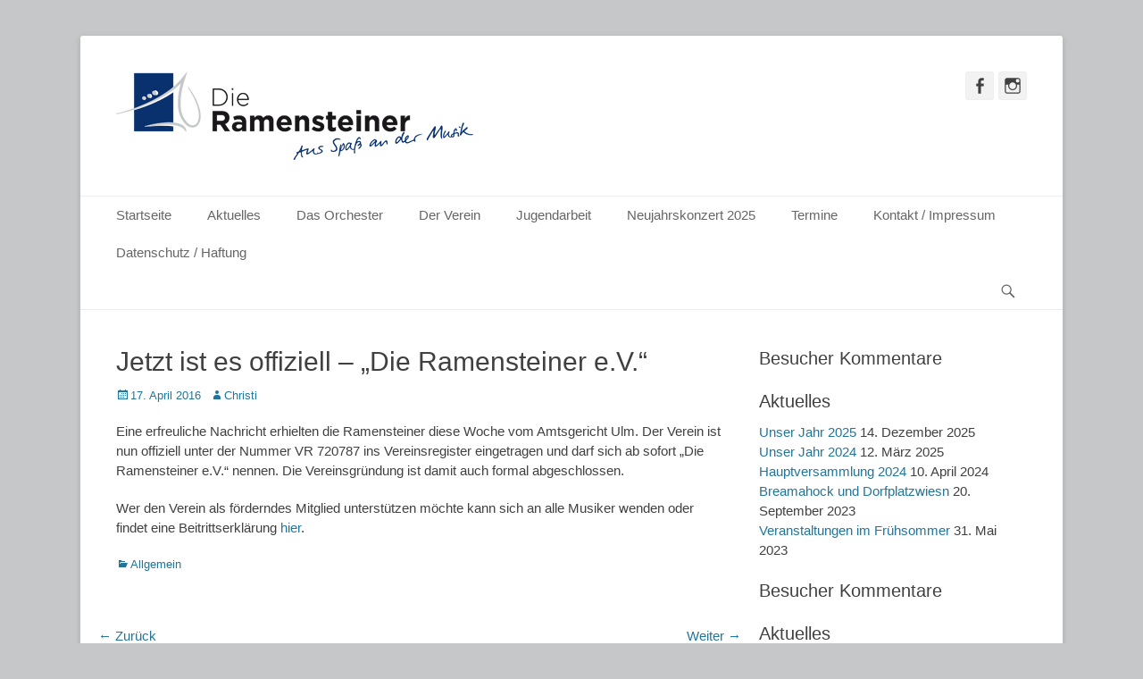

--- FILE ---
content_type: text/html; charset=UTF-8
request_url: http://www.ramensteiner.de/2016/04/17/eintragung/
body_size: 8874
content:
		<!DOCTYPE html>
		<html lang="de">
		
<head>
		<meta charset="UTF-8">
		<link rel="profile" href="http://gmpg.org/xfn/11">
		<link rel="pingback" href="http://www.ramensteiner.de/xmlrpc.php"><title>Jetzt ist es offiziell &#8211; &#8222;Die Ramensteiner e.V.&#8220; &#8211; &quot;Die Ramensteiner&quot;</title>
<meta name='robots' content='max-image-preview:large' />
<meta name="viewport" content="width=device-width, initial-scale=1, minimum-scale=1"><link rel="alternate" type="application/rss+xml" title="&quot;Die Ramensteiner&quot; &raquo; Feed" href="http://www.ramensteiner.de/feed/" />
<link rel="alternate" type="application/rss+xml" title="&quot;Die Ramensteiner&quot; &raquo; Kommentar-Feed" href="http://www.ramensteiner.de/comments/feed/" />
<link rel="alternate" type="application/rss+xml" title="&quot;Die Ramensteiner&quot; &raquo; Jetzt ist es offiziell &#8211; &#8222;Die Ramensteiner e.V.&#8220;-Kommentar-Feed" href="http://www.ramensteiner.de/2016/04/17/eintragung/feed/" />
<link rel="alternate" title="oEmbed (JSON)" type="application/json+oembed" href="http://www.ramensteiner.de/wp-json/oembed/1.0/embed?url=http%3A%2F%2Fwww.ramensteiner.de%2F2016%2F04%2F17%2Feintragung%2F" />
<link rel="alternate" title="oEmbed (XML)" type="text/xml+oembed" href="http://www.ramensteiner.de/wp-json/oembed/1.0/embed?url=http%3A%2F%2Fwww.ramensteiner.de%2F2016%2F04%2F17%2Feintragung%2F&#038;format=xml" />
<style id='wp-img-auto-sizes-contain-inline-css' type='text/css'>
img:is([sizes=auto i],[sizes^="auto," i]){contain-intrinsic-size:3000px 1500px}
/*# sourceURL=wp-img-auto-sizes-contain-inline-css */
</style>
<style id='wp-emoji-styles-inline-css' type='text/css'>

	img.wp-smiley, img.emoji {
		display: inline !important;
		border: none !important;
		box-shadow: none !important;
		height: 1em !important;
		width: 1em !important;
		margin: 0 0.07em !important;
		vertical-align: -0.1em !important;
		background: none !important;
		padding: 0 !important;
	}
/*# sourceURL=wp-emoji-styles-inline-css */
</style>
<style id='wp-block-library-inline-css' type='text/css'>
:root{--wp-block-synced-color:#7a00df;--wp-block-synced-color--rgb:122,0,223;--wp-bound-block-color:var(--wp-block-synced-color);--wp-editor-canvas-background:#ddd;--wp-admin-theme-color:#007cba;--wp-admin-theme-color--rgb:0,124,186;--wp-admin-theme-color-darker-10:#006ba1;--wp-admin-theme-color-darker-10--rgb:0,107,160.5;--wp-admin-theme-color-darker-20:#005a87;--wp-admin-theme-color-darker-20--rgb:0,90,135;--wp-admin-border-width-focus:2px}@media (min-resolution:192dpi){:root{--wp-admin-border-width-focus:1.5px}}.wp-element-button{cursor:pointer}:root .has-very-light-gray-background-color{background-color:#eee}:root .has-very-dark-gray-background-color{background-color:#313131}:root .has-very-light-gray-color{color:#eee}:root .has-very-dark-gray-color{color:#313131}:root .has-vivid-green-cyan-to-vivid-cyan-blue-gradient-background{background:linear-gradient(135deg,#00d084,#0693e3)}:root .has-purple-crush-gradient-background{background:linear-gradient(135deg,#34e2e4,#4721fb 50%,#ab1dfe)}:root .has-hazy-dawn-gradient-background{background:linear-gradient(135deg,#faaca8,#dad0ec)}:root .has-subdued-olive-gradient-background{background:linear-gradient(135deg,#fafae1,#67a671)}:root .has-atomic-cream-gradient-background{background:linear-gradient(135deg,#fdd79a,#004a59)}:root .has-nightshade-gradient-background{background:linear-gradient(135deg,#330968,#31cdcf)}:root .has-midnight-gradient-background{background:linear-gradient(135deg,#020381,#2874fc)}:root{--wp--preset--font-size--normal:16px;--wp--preset--font-size--huge:42px}.has-regular-font-size{font-size:1em}.has-larger-font-size{font-size:2.625em}.has-normal-font-size{font-size:var(--wp--preset--font-size--normal)}.has-huge-font-size{font-size:var(--wp--preset--font-size--huge)}.has-text-align-center{text-align:center}.has-text-align-left{text-align:left}.has-text-align-right{text-align:right}.has-fit-text{white-space:nowrap!important}#end-resizable-editor-section{display:none}.aligncenter{clear:both}.items-justified-left{justify-content:flex-start}.items-justified-center{justify-content:center}.items-justified-right{justify-content:flex-end}.items-justified-space-between{justify-content:space-between}.screen-reader-text{border:0;clip-path:inset(50%);height:1px;margin:-1px;overflow:hidden;padding:0;position:absolute;width:1px;word-wrap:normal!important}.screen-reader-text:focus{background-color:#ddd;clip-path:none;color:#444;display:block;font-size:1em;height:auto;left:5px;line-height:normal;padding:15px 23px 14px;text-decoration:none;top:5px;width:auto;z-index:100000}html :where(.has-border-color){border-style:solid}html :where([style*=border-top-color]){border-top-style:solid}html :where([style*=border-right-color]){border-right-style:solid}html :where([style*=border-bottom-color]){border-bottom-style:solid}html :where([style*=border-left-color]){border-left-style:solid}html :where([style*=border-width]){border-style:solid}html :where([style*=border-top-width]){border-top-style:solid}html :where([style*=border-right-width]){border-right-style:solid}html :where([style*=border-bottom-width]){border-bottom-style:solid}html :where([style*=border-left-width]){border-left-style:solid}html :where(img[class*=wp-image-]){height:auto;max-width:100%}:where(figure){margin:0 0 1em}html :where(.is-position-sticky){--wp-admin--admin-bar--position-offset:var(--wp-admin--admin-bar--height,0px)}@media screen and (max-width:600px){html :where(.is-position-sticky){--wp-admin--admin-bar--position-offset:0px}}

/*# sourceURL=wp-block-library-inline-css */
</style><style id='global-styles-inline-css' type='text/css'>
:root{--wp--preset--aspect-ratio--square: 1;--wp--preset--aspect-ratio--4-3: 4/3;--wp--preset--aspect-ratio--3-4: 3/4;--wp--preset--aspect-ratio--3-2: 3/2;--wp--preset--aspect-ratio--2-3: 2/3;--wp--preset--aspect-ratio--16-9: 16/9;--wp--preset--aspect-ratio--9-16: 9/16;--wp--preset--color--black: #111111;--wp--preset--color--cyan-bluish-gray: #abb8c3;--wp--preset--color--white: #ffffff;--wp--preset--color--pale-pink: #f78da7;--wp--preset--color--vivid-red: #cf2e2e;--wp--preset--color--luminous-vivid-orange: #ff6900;--wp--preset--color--luminous-vivid-amber: #fcb900;--wp--preset--color--light-green-cyan: #7bdcb5;--wp--preset--color--vivid-green-cyan: #00d084;--wp--preset--color--pale-cyan-blue: #8ed1fc;--wp--preset--color--vivid-cyan-blue: #0693e3;--wp--preset--color--vivid-purple: #9b51e0;--wp--preset--color--gray: #f4f4f4;--wp--preset--color--yellow: #e5ae4a;--wp--preset--color--blue: #21759b;--wp--preset--gradient--vivid-cyan-blue-to-vivid-purple: linear-gradient(135deg,rgb(6,147,227) 0%,rgb(155,81,224) 100%);--wp--preset--gradient--light-green-cyan-to-vivid-green-cyan: linear-gradient(135deg,rgb(122,220,180) 0%,rgb(0,208,130) 100%);--wp--preset--gradient--luminous-vivid-amber-to-luminous-vivid-orange: linear-gradient(135deg,rgb(252,185,0) 0%,rgb(255,105,0) 100%);--wp--preset--gradient--luminous-vivid-orange-to-vivid-red: linear-gradient(135deg,rgb(255,105,0) 0%,rgb(207,46,46) 100%);--wp--preset--gradient--very-light-gray-to-cyan-bluish-gray: linear-gradient(135deg,rgb(238,238,238) 0%,rgb(169,184,195) 100%);--wp--preset--gradient--cool-to-warm-spectrum: linear-gradient(135deg,rgb(74,234,220) 0%,rgb(151,120,209) 20%,rgb(207,42,186) 40%,rgb(238,44,130) 60%,rgb(251,105,98) 80%,rgb(254,248,76) 100%);--wp--preset--gradient--blush-light-purple: linear-gradient(135deg,rgb(255,206,236) 0%,rgb(152,150,240) 100%);--wp--preset--gradient--blush-bordeaux: linear-gradient(135deg,rgb(254,205,165) 0%,rgb(254,45,45) 50%,rgb(107,0,62) 100%);--wp--preset--gradient--luminous-dusk: linear-gradient(135deg,rgb(255,203,112) 0%,rgb(199,81,192) 50%,rgb(65,88,208) 100%);--wp--preset--gradient--pale-ocean: linear-gradient(135deg,rgb(255,245,203) 0%,rgb(182,227,212) 50%,rgb(51,167,181) 100%);--wp--preset--gradient--electric-grass: linear-gradient(135deg,rgb(202,248,128) 0%,rgb(113,206,126) 100%);--wp--preset--gradient--midnight: linear-gradient(135deg,rgb(2,3,129) 0%,rgb(40,116,252) 100%);--wp--preset--font-size--small: 14px;--wp--preset--font-size--medium: 20px;--wp--preset--font-size--large: 48px;--wp--preset--font-size--x-large: 42px;--wp--preset--font-size--normal: 17px;--wp--preset--font-size--huge: 64px;--wp--preset--spacing--20: 0.44rem;--wp--preset--spacing--30: 0.67rem;--wp--preset--spacing--40: 1rem;--wp--preset--spacing--50: 1.5rem;--wp--preset--spacing--60: 2.25rem;--wp--preset--spacing--70: 3.38rem;--wp--preset--spacing--80: 5.06rem;--wp--preset--shadow--natural: 6px 6px 9px rgba(0, 0, 0, 0.2);--wp--preset--shadow--deep: 12px 12px 50px rgba(0, 0, 0, 0.4);--wp--preset--shadow--sharp: 6px 6px 0px rgba(0, 0, 0, 0.2);--wp--preset--shadow--outlined: 6px 6px 0px -3px rgb(255, 255, 255), 6px 6px rgb(0, 0, 0);--wp--preset--shadow--crisp: 6px 6px 0px rgb(0, 0, 0);}:where(.is-layout-flex){gap: 0.5em;}:where(.is-layout-grid){gap: 0.5em;}body .is-layout-flex{display: flex;}.is-layout-flex{flex-wrap: wrap;align-items: center;}.is-layout-flex > :is(*, div){margin: 0;}body .is-layout-grid{display: grid;}.is-layout-grid > :is(*, div){margin: 0;}:where(.wp-block-columns.is-layout-flex){gap: 2em;}:where(.wp-block-columns.is-layout-grid){gap: 2em;}:where(.wp-block-post-template.is-layout-flex){gap: 1.25em;}:where(.wp-block-post-template.is-layout-grid){gap: 1.25em;}.has-black-color{color: var(--wp--preset--color--black) !important;}.has-cyan-bluish-gray-color{color: var(--wp--preset--color--cyan-bluish-gray) !important;}.has-white-color{color: var(--wp--preset--color--white) !important;}.has-pale-pink-color{color: var(--wp--preset--color--pale-pink) !important;}.has-vivid-red-color{color: var(--wp--preset--color--vivid-red) !important;}.has-luminous-vivid-orange-color{color: var(--wp--preset--color--luminous-vivid-orange) !important;}.has-luminous-vivid-amber-color{color: var(--wp--preset--color--luminous-vivid-amber) !important;}.has-light-green-cyan-color{color: var(--wp--preset--color--light-green-cyan) !important;}.has-vivid-green-cyan-color{color: var(--wp--preset--color--vivid-green-cyan) !important;}.has-pale-cyan-blue-color{color: var(--wp--preset--color--pale-cyan-blue) !important;}.has-vivid-cyan-blue-color{color: var(--wp--preset--color--vivid-cyan-blue) !important;}.has-vivid-purple-color{color: var(--wp--preset--color--vivid-purple) !important;}.has-black-background-color{background-color: var(--wp--preset--color--black) !important;}.has-cyan-bluish-gray-background-color{background-color: var(--wp--preset--color--cyan-bluish-gray) !important;}.has-white-background-color{background-color: var(--wp--preset--color--white) !important;}.has-pale-pink-background-color{background-color: var(--wp--preset--color--pale-pink) !important;}.has-vivid-red-background-color{background-color: var(--wp--preset--color--vivid-red) !important;}.has-luminous-vivid-orange-background-color{background-color: var(--wp--preset--color--luminous-vivid-orange) !important;}.has-luminous-vivid-amber-background-color{background-color: var(--wp--preset--color--luminous-vivid-amber) !important;}.has-light-green-cyan-background-color{background-color: var(--wp--preset--color--light-green-cyan) !important;}.has-vivid-green-cyan-background-color{background-color: var(--wp--preset--color--vivid-green-cyan) !important;}.has-pale-cyan-blue-background-color{background-color: var(--wp--preset--color--pale-cyan-blue) !important;}.has-vivid-cyan-blue-background-color{background-color: var(--wp--preset--color--vivid-cyan-blue) !important;}.has-vivid-purple-background-color{background-color: var(--wp--preset--color--vivid-purple) !important;}.has-black-border-color{border-color: var(--wp--preset--color--black) !important;}.has-cyan-bluish-gray-border-color{border-color: var(--wp--preset--color--cyan-bluish-gray) !important;}.has-white-border-color{border-color: var(--wp--preset--color--white) !important;}.has-pale-pink-border-color{border-color: var(--wp--preset--color--pale-pink) !important;}.has-vivid-red-border-color{border-color: var(--wp--preset--color--vivid-red) !important;}.has-luminous-vivid-orange-border-color{border-color: var(--wp--preset--color--luminous-vivid-orange) !important;}.has-luminous-vivid-amber-border-color{border-color: var(--wp--preset--color--luminous-vivid-amber) !important;}.has-light-green-cyan-border-color{border-color: var(--wp--preset--color--light-green-cyan) !important;}.has-vivid-green-cyan-border-color{border-color: var(--wp--preset--color--vivid-green-cyan) !important;}.has-pale-cyan-blue-border-color{border-color: var(--wp--preset--color--pale-cyan-blue) !important;}.has-vivid-cyan-blue-border-color{border-color: var(--wp--preset--color--vivid-cyan-blue) !important;}.has-vivid-purple-border-color{border-color: var(--wp--preset--color--vivid-purple) !important;}.has-vivid-cyan-blue-to-vivid-purple-gradient-background{background: var(--wp--preset--gradient--vivid-cyan-blue-to-vivid-purple) !important;}.has-light-green-cyan-to-vivid-green-cyan-gradient-background{background: var(--wp--preset--gradient--light-green-cyan-to-vivid-green-cyan) !important;}.has-luminous-vivid-amber-to-luminous-vivid-orange-gradient-background{background: var(--wp--preset--gradient--luminous-vivid-amber-to-luminous-vivid-orange) !important;}.has-luminous-vivid-orange-to-vivid-red-gradient-background{background: var(--wp--preset--gradient--luminous-vivid-orange-to-vivid-red) !important;}.has-very-light-gray-to-cyan-bluish-gray-gradient-background{background: var(--wp--preset--gradient--very-light-gray-to-cyan-bluish-gray) !important;}.has-cool-to-warm-spectrum-gradient-background{background: var(--wp--preset--gradient--cool-to-warm-spectrum) !important;}.has-blush-light-purple-gradient-background{background: var(--wp--preset--gradient--blush-light-purple) !important;}.has-blush-bordeaux-gradient-background{background: var(--wp--preset--gradient--blush-bordeaux) !important;}.has-luminous-dusk-gradient-background{background: var(--wp--preset--gradient--luminous-dusk) !important;}.has-pale-ocean-gradient-background{background: var(--wp--preset--gradient--pale-ocean) !important;}.has-electric-grass-gradient-background{background: var(--wp--preset--gradient--electric-grass) !important;}.has-midnight-gradient-background{background: var(--wp--preset--gradient--midnight) !important;}.has-small-font-size{font-size: var(--wp--preset--font-size--small) !important;}.has-medium-font-size{font-size: var(--wp--preset--font-size--medium) !important;}.has-large-font-size{font-size: var(--wp--preset--font-size--large) !important;}.has-x-large-font-size{font-size: var(--wp--preset--font-size--x-large) !important;}
/*# sourceURL=global-styles-inline-css */
</style>

<style id='classic-theme-styles-inline-css' type='text/css'>
/*! This file is auto-generated */
.wp-block-button__link{color:#fff;background-color:#32373c;border-radius:9999px;box-shadow:none;text-decoration:none;padding:calc(.667em + 2px) calc(1.333em + 2px);font-size:1.125em}.wp-block-file__button{background:#32373c;color:#fff;text-decoration:none}
/*# sourceURL=/wp-includes/css/classic-themes.min.css */
</style>
<link rel='stylesheet' id='catchbase-style-css' href='http://www.ramensteiner.de/wp-content/themes/catch-base/style.css?ver=20210307-124023' type='text/css' media='all' />
<link rel='stylesheet' id='catch-base-block-style-css' href='http://www.ramensteiner.de/wp-content/themes/catch-base/css/blocks.css?ver=3.4.2' type='text/css' media='all' />
<link rel='stylesheet' id='genericons-css' href='http://www.ramensteiner.de/wp-content/themes/catch-base/css/genericons/genericons.css?ver=3.4.1' type='text/css' media='all' />
<link rel='stylesheet' id='catchbase-responsive-css' href='http://www.ramensteiner.de/wp-content/themes/catch-base/css/responsive.css?ver=6.9' type='text/css' media='all' />
<link rel='stylesheet' id='jquery-sidr-css' href='http://www.ramensteiner.de/wp-content/themes/catch-base/css/jquery.sidr.light.min.css?ver=2.1.0' type='text/css' media='all' />
<link rel='stylesheet' id='tablepress-default-css' href='http://www.ramensteiner.de/wp-content/plugins/tablepress/css/default.min.css?ver=1.14' type='text/css' media='all' />
<script type="text/javascript" src="http://www.ramensteiner.de/wp-includes/js/jquery/jquery.min.js?ver=3.7.1" id="jquery-core-js"></script>
<script type="text/javascript" src="http://www.ramensteiner.de/wp-includes/js/jquery/jquery-migrate.min.js?ver=3.4.1" id="jquery-migrate-js"></script>
<script type="text/javascript" src="http://www.ramensteiner.de/wp-content/themes/catch-base/js/jquery.sidr.min.js?ver=2.2.1.1" id="jquery-sidr-js"></script>
<script type="text/javascript" src="http://www.ramensteiner.de/wp-content/themes/catch-base/js/catchbase-custom-scripts.min.js" id="catchbase-custom-scripts-js"></script>
<link rel="https://api.w.org/" href="http://www.ramensteiner.de/wp-json/" /><link rel="alternate" title="JSON" type="application/json" href="http://www.ramensteiner.de/wp-json/wp/v2/posts/218" /><link rel="EditURI" type="application/rsd+xml" title="RSD" href="http://www.ramensteiner.de/xmlrpc.php?rsd" />
<meta name="generator" content="WordPress 6.9" />
<link rel="canonical" href="http://www.ramensteiner.de/2016/04/17/eintragung/" />
<link rel='shortlink' href='http://www.ramensteiner.de/?p=218' />
<style type="text/css">.recentcomments a{display:inline !important;padding:0 !important;margin:0 !important;}</style>	<style type="text/css">
		</style>
	<style type="text/css" id="custom-background-css">
body.custom-background { background-color: #c6c7c9; }
</style>
	<link rel="icon" href="http://www.ramensteiner.de/wp-content/uploads/2015/12/cropped-WS_Icon-32x32.jpg" sizes="32x32" />
<link rel="icon" href="http://www.ramensteiner.de/wp-content/uploads/2015/12/cropped-WS_Icon-192x192.jpg" sizes="192x192" />
<link rel="apple-touch-icon" href="http://www.ramensteiner.de/wp-content/uploads/2015/12/cropped-WS_Icon-180x180.jpg" />
<meta name="msapplication-TileImage" content="http://www.ramensteiner.de/wp-content/uploads/2015/12/cropped-WS_Icon-270x270.jpg" />
<!-- "Die Ramensteiner" inline CSS Styles -->
<style type="text/css" media="screen">
.site-title a, .site-description { position: absolute !important; clip: rect(1px 1px 1px 1px); clip: rect(1px, 1px, 1px, 1px); }
</style>
</head>

<body class="wp-singular post-template-default single single-post postid-218 single-format-standard custom-background wp-custom-logo wp-embed-responsive wp-theme-catch-base group-blog two-columns content-left excerpt-featured-image mobile-menu-one">


		<div id="page" class="hfeed site">
				<header id="masthead" role="banner">
    		<div class="wrapper">
		
    <div id="mobile-header-left-menu" class="mobile-menu-anchor primary-menu">
        <a href="#mobile-header-left-nav" id="header-left-menu" class="genericon genericon-menu">
            <span class="mobile-menu-text">Menü</span>
        </a>
    </div><!-- #mobile-header-menu -->
    <div id="site-branding" class="logo-right"><div id="site-header"><p class="site-title"><a href="http://www.ramensteiner.de/">&quot;Die Ramensteiner&quot;</a></p><p class="site-description">Aus Spaß an der Musik</p></div><!-- #site-header -->
				<div id="site-logo"><a href="http://www.ramensteiner.de/" class="custom-logo-link" rel="home"><img width="400" height="99" src="http://www.ramensteiner.de/wp-content/uploads/2016/06/cropped-logo_kk-1.png" class="custom-logo" alt="&quot;Die Ramensteiner&quot;" decoding="async" srcset="http://www.ramensteiner.de/wp-content/uploads/2016/06/cropped-logo_kk-1.png 400w, http://www.ramensteiner.de/wp-content/uploads/2016/06/cropped-logo_kk-1-300x74.png 300w" sizes="(max-width: 400px) 100vw, 400px" /></a></div><!-- #site-logo --></div><!-- #site-branding-->	<aside class="sidebar sidebar-header-right widget-area">
					<section class="widget widget_catchbase_social_icons" id="header-right-social-icons">
				<div class="widget-wrap">
					<a class="genericon_parent genericon genericon-facebook-alt" target="_blank" title="Facebook" href="https://www.facebook.com/ramensteiner/"><span class="screen-reader-text">Facebook</span> </a><a class="genericon_parent genericon genericon-instagram" target="_blank" title="Instagram" href="https://www.instagram.com/die.ramensteiner/?hl=de"><span class="screen-reader-text">Instagram</span> </a>				</div>
			</section>
			</aside><!-- .sidebar .header-sidebar .widget-area -->
			</div><!-- .wrapper -->
		</header><!-- #masthead -->
			<nav class="site-navigation nav-primary search-enabled" role="navigation">
        <div class="wrapper">
            <h3 class="assistive-text">Primäres Menü</h3>
            <div class="screen-reader-text skip-link"><a href="#content" title="Zum Inhalt springen">Zum Inhalt springen</a></div>
            <ul id="menu-menu-1" class="menu catchbase-nav-menu"><li id="menu-item-33" class="menu-item menu-item-type-custom menu-item-object-custom menu-item-home menu-item-33"><a href="http://www.ramensteiner.de/">Startseite</a></li>
<li id="menu-item-52" class="menu-item menu-item-type-post_type menu-item-object-page current_page_parent menu-item-52"><a href="http://www.ramensteiner.de/aktuelles/">Aktuelles</a></li>
<li id="menu-item-198" class="menu-item menu-item-type-post_type menu-item-object-page menu-item-has-children menu-item-198"><a href="http://www.ramensteiner.de/das-orchester/">Das Orchester</a>
<ul class="sub-menu">
	<li id="menu-item-197" class="menu-item menu-item-type-post_type menu-item-object-page menu-item-197"><a href="http://www.ramensteiner.de/der-dirigent/">Der Dirigent</a></li>
</ul>
</li>
<li id="menu-item-160" class="menu-item menu-item-type-post_type menu-item-object-page menu-item-has-children menu-item-160"><a href="http://www.ramensteiner.de/der-verein/">Der Verein</a>
<ul class="sub-menu">
	<li id="menu-item-41" class="menu-item menu-item-type-post_type menu-item-object-page menu-item-41"><a href="http://www.ramensteiner.de/anfang/">Wie alles begann</a></li>
</ul>
</li>
<li id="menu-item-1147" class="menu-item menu-item-type-post_type menu-item-object-page menu-item-1147"><a href="http://www.ramensteiner.de/jugendarbeit/">Jugendarbeit</a></li>
<li id="menu-item-1349" class="menu-item menu-item-type-post_type menu-item-object-page menu-item-has-children menu-item-1349"><a href="http://www.ramensteiner.de/neujahrskonzert-2025/">Neujahrskonzert 2025</a>
<ul class="sub-menu">
	<li id="menu-item-1305" class="menu-item menu-item-type-post_type menu-item-object-page menu-item-1305"><a href="http://www.ramensteiner.de/neujahrskonzert-2024/">Neujahrskonzert 2024</a></li>
	<li id="menu-item-1227" class="menu-item menu-item-type-post_type menu-item-object-page menu-item-1227"><a href="http://www.ramensteiner.de/jahreskonzert-2023/">Neujahrskonzert 2023</a></li>
	<li id="menu-item-1129" class="menu-item menu-item-type-post_type menu-item-object-page menu-item-1129"><a href="http://www.ramensteiner.de/jahreskonzert-2022/">Jahreskonzert 2022</a></li>
	<li id="menu-item-923" class="menu-item menu-item-type-post_type menu-item-object-page menu-item-923"><a href="http://www.ramensteiner.de/neujahrskonzert-2020/">Neujahrskonzert 2020</a></li>
	<li id="menu-item-924" class="menu-item menu-item-type-post_type menu-item-object-page menu-item-924"><a href="http://www.ramensteiner.de/neujahrskonzert-2019/">Neujahrskonzert 2019</a></li>
	<li id="menu-item-925" class="menu-item menu-item-type-post_type menu-item-object-page menu-item-925"><a href="http://www.ramensteiner.de/neujahrskonzert-2018/">Neujahrskonzert 2018</a></li>
	<li id="menu-item-926" class="menu-item menu-item-type-post_type menu-item-object-page menu-item-926"><a href="http://www.ramensteiner.de/neujahrskonzert-2017/">Neujahrskonzert 2017</a></li>
</ul>
</li>
<li id="menu-item-166" class="menu-item menu-item-type-post_type menu-item-object-page menu-item-166"><a href="http://www.ramensteiner.de/termine/">Termine</a></li>
<li id="menu-item-175" class="menu-item menu-item-type-post_type menu-item-object-page menu-item-175"><a href="http://www.ramensteiner.de/kontakt-impressum/">Kontakt / Impressum</a></li>
<li id="menu-item-174" class="menu-item menu-item-type-post_type menu-item-object-page menu-item-174"><a href="http://www.ramensteiner.de/datenschutz-haftung/">Datenschutz / Haftung</a></li>
</ul>                <div id="search-toggle" class="genericon">
                    <a class="screen-reader-text" href="#search-container">Suchen</a>
                </div>

                <div id="search-container" class="displaynone">
                    
<form role="search" method="get" class="search-form" action="http://www.ramensteiner.de/">
	<label>
		<span class="screen-reader-text">Suche nach:</span>
		<input type="search" class="search-field" placeholder="Suchen..." value="" name="s" title="Suche nach:">
	</label>
	<input type="submit" class="search-submit" value="Suche">
</form>
                </div>
    	</div><!-- .wrapper -->
    </nav><!-- .nav-primary -->
    <!-- Disable Header Image -->		<div id="content" class="site-content">
			<div class="wrapper">
	
	<main id="main" class="site-main" role="main">

	
		
<article id="post-218" class="post-218 post type-post status-publish format-standard hentry category-allgemein">
	<!-- Page/Post Single Image Disabled or No Image set in Post Thumbnail -->
	<div class="entry-container">
		<header class="entry-header">
			<h1 class="entry-title">Jetzt ist es offiziell &#8211; &#8222;Die Ramensteiner e.V.&#8220;</h1>

			<p class="entry-meta"><span class="posted-on"><span class="screen-reader-text">Posted on</span><a href="http://www.ramensteiner.de/2016/04/17/eintragung/" rel="bookmark"><time class="entry-date published" datetime="2016-04-17T12:44:08+02:00">17. April 2016</time><time class="updated" datetime="2021-01-06T14:57:53+01:00">6. Januar 2021</time></a></span><span class="byline"><span class="author vcard"><span class="screen-reader-text">Autor</span><a class="url fn n" href="http://www.ramensteiner.de/author/chrisp/">Christi</a></span></span></p><!-- .entry-meta -->		</header><!-- .entry-header -->

		<div class="entry-content">
			<p>Eine erfreuliche Nachricht erhielten die Ramensteiner diese Woche vom Amtsgericht Ulm. Der Verein ist nun offiziell unter der Nummer VR 720787 ins Vereinsregister eingetragen und darf sich ab sofort &#8222;Die Ramensteiner e.V.&#8220; nennen. Die Vereinsgründung ist damit auch formal abgeschlossen.</p>
<p>Wer den Verein als förderndes Mitglied unterstützen möchte kann sich an alle Musiker wenden oder findet eine Beitrittserklärung <a href="http://www.ramensteiner.de/wp-content/uploads/2016/05/beitrittserklaerung.pdf" target="_blank" rel="noopener">hier</a>.</p>
					</div><!-- .entry-content -->

		<footer class="entry-footer">
			<p class="entry-meta"><span class="cat-links"><span class="screen-reader-text">Kategorien</span><a href="http://www.ramensteiner.de/category/allgemein/" rel="category tag">Allgemein</a></span></p><!-- .entry-meta -->		</footer><!-- .entry-footer -->
	</div><!-- .entry-container -->
</article><!-- #post-## -->
		
	<nav class="navigation post-navigation" aria-label="Beiträge">
		<h2 class="screen-reader-text">Beitragsnavigation</h2>
		<div class="nav-links"><div class="nav-previous"><a href="http://www.ramensteiner.de/2016/04/12/kreisputzete2016/" rel="prev"><span class="meta-nav" aria-hidden="true">&larr; Zurück</span> <span class="screen-reader-text">Vorheriger Beitrag:</span> <span class="post-title">Die Ramensteiner bei der Kreisputzete 2016</span></a></div><div class="nav-next"><a href="http://www.ramensteiner.de/2016/04/24/2016_konfirmation/" rel="next"><span class="meta-nav" aria-hidden="true">Weiter &rarr;</span> <span class="screen-reader-text">Nächster Beitrag:</span> <span class="post-title">Die Ramensteiner begleiten die Konfirmation</span></a></div></div>
	</nav>	
	</main><!-- #main -->


	<aside class="sidebar sidebar-primary widget-area" role="complementary">
	<section id="recent-comments-2" class="widget widget_recent_comments"><div class="widget-wrap"><h4 class="widget-title">Besucher Kommentare</h4><ul id="recentcomments"></ul></div><!-- .widget-wrap --></section><!-- #widget-default-search -->
		<section id="recent-posts-2" class="widget widget_recent_entries"><div class="widget-wrap">
		<h4 class="widget-title">Aktuelles</h4>
		<ul>
											<li>
					<a href="http://www.ramensteiner.de/2025/12/14/unser-jahr-2025/">Unser Jahr 2025</a>
											<span class="post-date">14. Dezember 2025</span>
									</li>
											<li>
					<a href="http://www.ramensteiner.de/2025/03/12/unser-jahr-2024/">Unser Jahr 2024</a>
											<span class="post-date">12. März 2025</span>
									</li>
											<li>
					<a href="http://www.ramensteiner.de/2024/04/10/hauptversammlung-2024/">Hauptversammlung 2024</a>
											<span class="post-date">10. April 2024</span>
									</li>
											<li>
					<a href="http://www.ramensteiner.de/2023/09/20/breamahock-und-dorfplatzwiesn/">Breamahock und Dorfplatzwiesn</a>
											<span class="post-date">20. September 2023</span>
									</li>
											<li>
					<a href="http://www.ramensteiner.de/2023/05/31/veranstaltungen-im-fruehsommer/">Veranstaltungen im Frühsommer</a>
											<span class="post-date">31. Mai 2023</span>
									</li>
					</ul>

		</div><!-- .widget-wrap --></section><!-- #widget-default-search --><section id="recent-comments-2" class="widget widget_recent_comments"><div class="widget-wrap"><h4 class="widget-title">Besucher Kommentare</h4><ul id="recentcomments-2"></ul></div><!-- .widget-wrap --></section><!-- #widget-default-search -->
		<section id="recent-posts-2" class="widget widget_recent_entries"><div class="widget-wrap">
		<h4 class="widget-title">Aktuelles</h4>
		<ul>
											<li>
					<a href="http://www.ramensteiner.de/2025/12/14/unser-jahr-2025/">Unser Jahr 2025</a>
											<span class="post-date">14. Dezember 2025</span>
									</li>
											<li>
					<a href="http://www.ramensteiner.de/2025/03/12/unser-jahr-2024/">Unser Jahr 2024</a>
											<span class="post-date">12. März 2025</span>
									</li>
											<li>
					<a href="http://www.ramensteiner.de/2024/04/10/hauptversammlung-2024/">Hauptversammlung 2024</a>
											<span class="post-date">10. April 2024</span>
									</li>
											<li>
					<a href="http://www.ramensteiner.de/2023/09/20/breamahock-und-dorfplatzwiesn/">Breamahock und Dorfplatzwiesn</a>
											<span class="post-date">20. September 2023</span>
									</li>
											<li>
					<a href="http://www.ramensteiner.de/2023/05/31/veranstaltungen-im-fruehsommer/">Veranstaltungen im Frühsommer</a>
											<span class="post-date">31. Mai 2023</span>
									</li>
					</ul>

		</div><!-- .widget-wrap --></section><!-- #widget-default-search -->	</aside><!-- .sidebar sidebar-primary widget-area -->


			</div><!-- .wrapper -->
	    </div><!-- #content -->
		            
	<footer id="colophon" class="site-footer" role="contentinfo">
    
    	<div id="site-generator" class="two">
    		<div class="wrapper">
    			<div id="footer-left-content" class="copyright">Copyright &copy; 2026 <a href="http://www.ramensteiner.de/">&quot;Die Ramensteiner&quot;</a>. All Rights Reserved. </div>

    			<div id="footer-right-content" class="powered">Catch Base&nbsp;nach&nbsp;<a target="_blank" href="https://catchthemes.com/">Catch Themes</a></div>
			</div><!-- .wrapper -->
		</div><!-- #site-generator -->	</footer><!-- #colophon -->
			</div><!-- #page -->
		
<a href="#masthead" id="scrollup" class="genericon"><span class="screen-reader-text">Nach oben scrollen</span></a><nav id="mobile-header-left-nav" class="mobile-menu" role="navigation"><ul id="header-left-nav" class="menu"><li class="menu-item menu-item-type-custom menu-item-object-custom menu-item-home menu-item-33"><a href="http://www.ramensteiner.de/">Startseite</a></li>
<li class="menu-item menu-item-type-post_type menu-item-object-page current_page_parent menu-item-52"><a href="http://www.ramensteiner.de/aktuelles/">Aktuelles</a></li>
<li class="menu-item menu-item-type-post_type menu-item-object-page menu-item-has-children menu-item-198"><a href="http://www.ramensteiner.de/das-orchester/">Das Orchester</a>
<ul class="sub-menu">
	<li class="menu-item menu-item-type-post_type menu-item-object-page menu-item-197"><a href="http://www.ramensteiner.de/der-dirigent/">Der Dirigent</a></li>
</ul>
</li>
<li class="menu-item menu-item-type-post_type menu-item-object-page menu-item-has-children menu-item-160"><a href="http://www.ramensteiner.de/der-verein/">Der Verein</a>
<ul class="sub-menu">
	<li class="menu-item menu-item-type-post_type menu-item-object-page menu-item-41"><a href="http://www.ramensteiner.de/anfang/">Wie alles begann</a></li>
</ul>
</li>
<li class="menu-item menu-item-type-post_type menu-item-object-page menu-item-1147"><a href="http://www.ramensteiner.de/jugendarbeit/">Jugendarbeit</a></li>
<li class="menu-item menu-item-type-post_type menu-item-object-page menu-item-has-children menu-item-1349"><a href="http://www.ramensteiner.de/neujahrskonzert-2025/">Neujahrskonzert 2025</a>
<ul class="sub-menu">
	<li class="menu-item menu-item-type-post_type menu-item-object-page menu-item-1305"><a href="http://www.ramensteiner.de/neujahrskonzert-2024/">Neujahrskonzert 2024</a></li>
	<li class="menu-item menu-item-type-post_type menu-item-object-page menu-item-1227"><a href="http://www.ramensteiner.de/jahreskonzert-2023/">Neujahrskonzert 2023</a></li>
	<li class="menu-item menu-item-type-post_type menu-item-object-page menu-item-1129"><a href="http://www.ramensteiner.de/jahreskonzert-2022/">Jahreskonzert 2022</a></li>
	<li class="menu-item menu-item-type-post_type menu-item-object-page menu-item-923"><a href="http://www.ramensteiner.de/neujahrskonzert-2020/">Neujahrskonzert 2020</a></li>
	<li class="menu-item menu-item-type-post_type menu-item-object-page menu-item-924"><a href="http://www.ramensteiner.de/neujahrskonzert-2019/">Neujahrskonzert 2019</a></li>
	<li class="menu-item menu-item-type-post_type menu-item-object-page menu-item-925"><a href="http://www.ramensteiner.de/neujahrskonzert-2018/">Neujahrskonzert 2018</a></li>
	<li class="menu-item menu-item-type-post_type menu-item-object-page menu-item-926"><a href="http://www.ramensteiner.de/neujahrskonzert-2017/">Neujahrskonzert 2017</a></li>
</ul>
</li>
<li class="menu-item menu-item-type-post_type menu-item-object-page menu-item-166"><a href="http://www.ramensteiner.de/termine/">Termine</a></li>
<li class="menu-item menu-item-type-post_type menu-item-object-page menu-item-175"><a href="http://www.ramensteiner.de/kontakt-impressum/">Kontakt / Impressum</a></li>
<li class="menu-item menu-item-type-post_type menu-item-object-page menu-item-174"><a href="http://www.ramensteiner.de/datenschutz-haftung/">Datenschutz / Haftung</a></li>
</ul></nav><!-- #mobile-header-left-nav -->
<script type="speculationrules">
{"prefetch":[{"source":"document","where":{"and":[{"href_matches":"/*"},{"not":{"href_matches":["/wp-*.php","/wp-admin/*","/wp-content/uploads/*","/wp-content/*","/wp-content/plugins/*","/wp-content/themes/catch-base/*","/*\\?(.+)"]}},{"not":{"selector_matches":"a[rel~=\"nofollow\"]"}},{"not":{"selector_matches":".no-prefetch, .no-prefetch a"}}]},"eagerness":"conservative"}]}
</script>
<script type="text/javascript" src="http://www.ramensteiner.de/wp-content/themes/catch-base/js/navigation.min.js?ver=20120206" id="catchbase-navigation-js"></script>
<script type="text/javascript" src="http://www.ramensteiner.de/wp-content/themes/catch-base/js/skip-link-focus-fix.min.js?ver=20130115" id="catchbase-skip-link-focus-fix-js"></script>
<script type="text/javascript" src="http://www.ramensteiner.de/wp-content/themes/catch-base/js/fitvids.min.js?ver=1.1" id="jquery-fitvids-js"></script>
<script type="text/javascript" src="http://www.ramensteiner.de/wp-content/themes/catch-base/js/jquery.cycle/jquery.cycle2.min.js?ver=2.1.5" id="jquery-cycle2-js"></script>
<script type="text/javascript" src="http://www.ramensteiner.de/wp-content/themes/catch-base/js/catchbase-scrollup.min.js?ver=20072014" id="catchbase-scrollup-js"></script>
<script id="wp-emoji-settings" type="application/json">
{"baseUrl":"https://s.w.org/images/core/emoji/17.0.2/72x72/","ext":".png","svgUrl":"https://s.w.org/images/core/emoji/17.0.2/svg/","svgExt":".svg","source":{"concatemoji":"http://www.ramensteiner.de/wp-includes/js/wp-emoji-release.min.js?ver=6.9"}}
</script>
<script type="module">
/* <![CDATA[ */
/*! This file is auto-generated */
const a=JSON.parse(document.getElementById("wp-emoji-settings").textContent),o=(window._wpemojiSettings=a,"wpEmojiSettingsSupports"),s=["flag","emoji"];function i(e){try{var t={supportTests:e,timestamp:(new Date).valueOf()};sessionStorage.setItem(o,JSON.stringify(t))}catch(e){}}function c(e,t,n){e.clearRect(0,0,e.canvas.width,e.canvas.height),e.fillText(t,0,0);t=new Uint32Array(e.getImageData(0,0,e.canvas.width,e.canvas.height).data);e.clearRect(0,0,e.canvas.width,e.canvas.height),e.fillText(n,0,0);const a=new Uint32Array(e.getImageData(0,0,e.canvas.width,e.canvas.height).data);return t.every((e,t)=>e===a[t])}function p(e,t){e.clearRect(0,0,e.canvas.width,e.canvas.height),e.fillText(t,0,0);var n=e.getImageData(16,16,1,1);for(let e=0;e<n.data.length;e++)if(0!==n.data[e])return!1;return!0}function u(e,t,n,a){switch(t){case"flag":return n(e,"\ud83c\udff3\ufe0f\u200d\u26a7\ufe0f","\ud83c\udff3\ufe0f\u200b\u26a7\ufe0f")?!1:!n(e,"\ud83c\udde8\ud83c\uddf6","\ud83c\udde8\u200b\ud83c\uddf6")&&!n(e,"\ud83c\udff4\udb40\udc67\udb40\udc62\udb40\udc65\udb40\udc6e\udb40\udc67\udb40\udc7f","\ud83c\udff4\u200b\udb40\udc67\u200b\udb40\udc62\u200b\udb40\udc65\u200b\udb40\udc6e\u200b\udb40\udc67\u200b\udb40\udc7f");case"emoji":return!a(e,"\ud83e\u1fac8")}return!1}function f(e,t,n,a){let r;const o=(r="undefined"!=typeof WorkerGlobalScope&&self instanceof WorkerGlobalScope?new OffscreenCanvas(300,150):document.createElement("canvas")).getContext("2d",{willReadFrequently:!0}),s=(o.textBaseline="top",o.font="600 32px Arial",{});return e.forEach(e=>{s[e]=t(o,e,n,a)}),s}function r(e){var t=document.createElement("script");t.src=e,t.defer=!0,document.head.appendChild(t)}a.supports={everything:!0,everythingExceptFlag:!0},new Promise(t=>{let n=function(){try{var e=JSON.parse(sessionStorage.getItem(o));if("object"==typeof e&&"number"==typeof e.timestamp&&(new Date).valueOf()<e.timestamp+604800&&"object"==typeof e.supportTests)return e.supportTests}catch(e){}return null}();if(!n){if("undefined"!=typeof Worker&&"undefined"!=typeof OffscreenCanvas&&"undefined"!=typeof URL&&URL.createObjectURL&&"undefined"!=typeof Blob)try{var e="postMessage("+f.toString()+"("+[JSON.stringify(s),u.toString(),c.toString(),p.toString()].join(",")+"));",a=new Blob([e],{type:"text/javascript"});const r=new Worker(URL.createObjectURL(a),{name:"wpTestEmojiSupports"});return void(r.onmessage=e=>{i(n=e.data),r.terminate(),t(n)})}catch(e){}i(n=f(s,u,c,p))}t(n)}).then(e=>{for(const n in e)a.supports[n]=e[n],a.supports.everything=a.supports.everything&&a.supports[n],"flag"!==n&&(a.supports.everythingExceptFlag=a.supports.everythingExceptFlag&&a.supports[n]);var t;a.supports.everythingExceptFlag=a.supports.everythingExceptFlag&&!a.supports.flag,a.supports.everything||((t=a.source||{}).concatemoji?r(t.concatemoji):t.wpemoji&&t.twemoji&&(r(t.twemoji),r(t.wpemoji)))});
//# sourceURL=http://www.ramensteiner.de/wp-includes/js/wp-emoji-loader.min.js
/* ]]> */
</script>

</body>
</html>